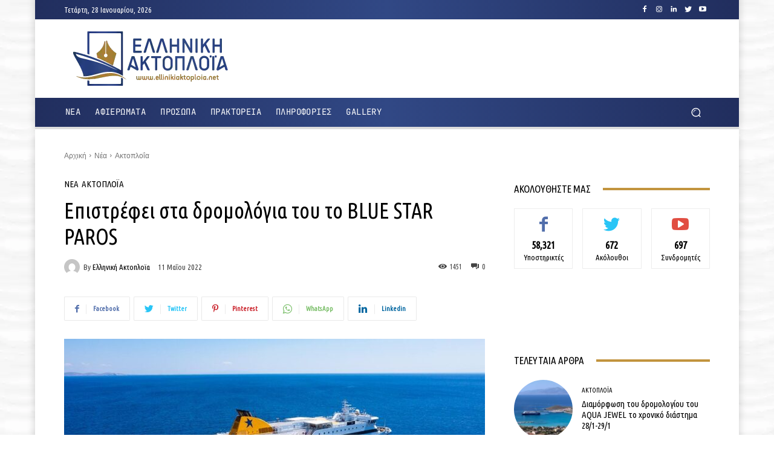

--- FILE ---
content_type: text/html; charset=utf-8
request_url: https://www.google.com/recaptcha/api2/aframe
body_size: 266
content:
<!DOCTYPE HTML><html><head><meta http-equiv="content-type" content="text/html; charset=UTF-8"></head><body><script nonce="ZgOjDguNY-Co7LuV5tho9g">/** Anti-fraud and anti-abuse applications only. See google.com/recaptcha */ try{var clients={'sodar':'https://pagead2.googlesyndication.com/pagead/sodar?'};window.addEventListener("message",function(a){try{if(a.source===window.parent){var b=JSON.parse(a.data);var c=clients[b['id']];if(c){var d=document.createElement('img');d.src=c+b['params']+'&rc='+(localStorage.getItem("rc::a")?sessionStorage.getItem("rc::b"):"");window.document.body.appendChild(d);sessionStorage.setItem("rc::e",parseInt(sessionStorage.getItem("rc::e")||0)+1);localStorage.setItem("rc::h",'1769586821256');}}}catch(b){}});window.parent.postMessage("_grecaptcha_ready", "*");}catch(b){}</script></body></html>